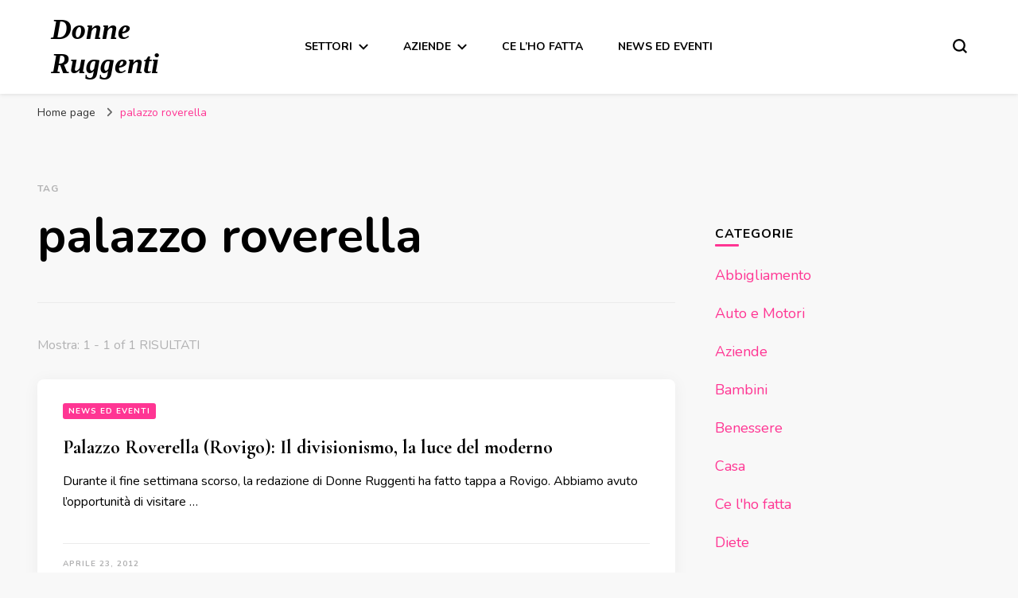

--- FILE ---
content_type: text/html; charset=UTF-8
request_url: https://donneruggenti.it/tag/palazzo-roverella/
body_size: 9436
content:
    <!DOCTYPE html>
    <html dir="ltr" lang="it-IT" prefix="og: https://ogp.me/ns#">
    <head itemscope itemtype="http://schema.org/WebSite">
	    <meta charset="UTF-8">
    <meta name="viewport" content="width=device-width, initial-scale=1">
    <link rel="profile" href="http://gmpg.org/xfn/11">
    <title>palazzo roverella | Donne Ruggenti</title>
	<style>img:is([sizes="auto" i], [sizes^="auto," i]) { contain-intrinsic-size: 3000px 1500px }</style>
	
		<!-- All in One SEO 4.8.8 - aioseo.com -->
	<meta name="robots" content="max-image-preview:large" />
	<link rel="canonical" href="https://donneruggenti.it/tag/palazzo-roverella/" />
	<meta name="generator" content="All in One SEO (AIOSEO) 4.8.8" />
		<script type="application/ld+json" class="aioseo-schema">
			{"@context":"https:\/\/schema.org","@graph":[{"@type":"BreadcrumbList","@id":"https:\/\/donneruggenti.it\/tag\/palazzo-roverella\/#breadcrumblist","itemListElement":[{"@type":"ListItem","@id":"https:\/\/donneruggenti.it#listItem","position":1,"name":"Home","item":"https:\/\/donneruggenti.it","nextItem":{"@type":"ListItem","@id":"https:\/\/donneruggenti.it\/tag\/palazzo-roverella\/#listItem","name":"palazzo roverella"}},{"@type":"ListItem","@id":"https:\/\/donneruggenti.it\/tag\/palazzo-roverella\/#listItem","position":2,"name":"palazzo roverella","previousItem":{"@type":"ListItem","@id":"https:\/\/donneruggenti.it#listItem","name":"Home"}}]},{"@type":"CollectionPage","@id":"https:\/\/donneruggenti.it\/tag\/palazzo-roverella\/#collectionpage","url":"https:\/\/donneruggenti.it\/tag\/palazzo-roverella\/","name":"palazzo roverella | Donne Ruggenti","inLanguage":"it-IT","isPartOf":{"@id":"https:\/\/donneruggenti.it\/#website"},"breadcrumb":{"@id":"https:\/\/donneruggenti.it\/tag\/palazzo-roverella\/#breadcrumblist"}},{"@type":"Organization","@id":"https:\/\/donneruggenti.it\/#organization","name":"Donne Ruggenti","url":"https:\/\/donneruggenti.it\/"},{"@type":"WebSite","@id":"https:\/\/donneruggenti.it\/#website","url":"https:\/\/donneruggenti.it\/","name":"Donne Ruggenti","inLanguage":"it-IT","publisher":{"@id":"https:\/\/donneruggenti.it\/#organization"}}]}
		</script>
		<!-- All in One SEO -->

<link rel='dns-prefetch' href='//fonts.googleapis.com' />
<link rel="alternate" type="application/rss+xml" title="Donne Ruggenti &raquo; Feed" href="https://donneruggenti.it/feed/" />
<link rel="alternate" type="application/rss+xml" title="Donne Ruggenti &raquo; palazzo roverella Feed del tag" href="https://donneruggenti.it/tag/palazzo-roverella/feed/" />
<script type="text/javascript">
/* <![CDATA[ */
window._wpemojiSettings = {"baseUrl":"https:\/\/s.w.org\/images\/core\/emoji\/16.0.1\/72x72\/","ext":".png","svgUrl":"https:\/\/s.w.org\/images\/core\/emoji\/16.0.1\/svg\/","svgExt":".svg","source":{"concatemoji":"https:\/\/donneruggenti.it\/wp-includes\/js\/wp-emoji-release.min.js?ver=6.8.3"}};
/*! This file is auto-generated */
!function(s,n){var o,i,e;function c(e){try{var t={supportTests:e,timestamp:(new Date).valueOf()};sessionStorage.setItem(o,JSON.stringify(t))}catch(e){}}function p(e,t,n){e.clearRect(0,0,e.canvas.width,e.canvas.height),e.fillText(t,0,0);var t=new Uint32Array(e.getImageData(0,0,e.canvas.width,e.canvas.height).data),a=(e.clearRect(0,0,e.canvas.width,e.canvas.height),e.fillText(n,0,0),new Uint32Array(e.getImageData(0,0,e.canvas.width,e.canvas.height).data));return t.every(function(e,t){return e===a[t]})}function u(e,t){e.clearRect(0,0,e.canvas.width,e.canvas.height),e.fillText(t,0,0);for(var n=e.getImageData(16,16,1,1),a=0;a<n.data.length;a++)if(0!==n.data[a])return!1;return!0}function f(e,t,n,a){switch(t){case"flag":return n(e,"\ud83c\udff3\ufe0f\u200d\u26a7\ufe0f","\ud83c\udff3\ufe0f\u200b\u26a7\ufe0f")?!1:!n(e,"\ud83c\udde8\ud83c\uddf6","\ud83c\udde8\u200b\ud83c\uddf6")&&!n(e,"\ud83c\udff4\udb40\udc67\udb40\udc62\udb40\udc65\udb40\udc6e\udb40\udc67\udb40\udc7f","\ud83c\udff4\u200b\udb40\udc67\u200b\udb40\udc62\u200b\udb40\udc65\u200b\udb40\udc6e\u200b\udb40\udc67\u200b\udb40\udc7f");case"emoji":return!a(e,"\ud83e\udedf")}return!1}function g(e,t,n,a){var r="undefined"!=typeof WorkerGlobalScope&&self instanceof WorkerGlobalScope?new OffscreenCanvas(300,150):s.createElement("canvas"),o=r.getContext("2d",{willReadFrequently:!0}),i=(o.textBaseline="top",o.font="600 32px Arial",{});return e.forEach(function(e){i[e]=t(o,e,n,a)}),i}function t(e){var t=s.createElement("script");t.src=e,t.defer=!0,s.head.appendChild(t)}"undefined"!=typeof Promise&&(o="wpEmojiSettingsSupports",i=["flag","emoji"],n.supports={everything:!0,everythingExceptFlag:!0},e=new Promise(function(e){s.addEventListener("DOMContentLoaded",e,{once:!0})}),new Promise(function(t){var n=function(){try{var e=JSON.parse(sessionStorage.getItem(o));if("object"==typeof e&&"number"==typeof e.timestamp&&(new Date).valueOf()<e.timestamp+604800&&"object"==typeof e.supportTests)return e.supportTests}catch(e){}return null}();if(!n){if("undefined"!=typeof Worker&&"undefined"!=typeof OffscreenCanvas&&"undefined"!=typeof URL&&URL.createObjectURL&&"undefined"!=typeof Blob)try{var e="postMessage("+g.toString()+"("+[JSON.stringify(i),f.toString(),p.toString(),u.toString()].join(",")+"));",a=new Blob([e],{type:"text/javascript"}),r=new Worker(URL.createObjectURL(a),{name:"wpTestEmojiSupports"});return void(r.onmessage=function(e){c(n=e.data),r.terminate(),t(n)})}catch(e){}c(n=g(i,f,p,u))}t(n)}).then(function(e){for(var t in e)n.supports[t]=e[t],n.supports.everything=n.supports.everything&&n.supports[t],"flag"!==t&&(n.supports.everythingExceptFlag=n.supports.everythingExceptFlag&&n.supports[t]);n.supports.everythingExceptFlag=n.supports.everythingExceptFlag&&!n.supports.flag,n.DOMReady=!1,n.readyCallback=function(){n.DOMReady=!0}}).then(function(){return e}).then(function(){var e;n.supports.everything||(n.readyCallback(),(e=n.source||{}).concatemoji?t(e.concatemoji):e.wpemoji&&e.twemoji&&(t(e.twemoji),t(e.wpemoji)))}))}((window,document),window._wpemojiSettings);
/* ]]> */
</script>
<style id='wp-emoji-styles-inline-css' type='text/css'>

	img.wp-smiley, img.emoji {
		display: inline !important;
		border: none !important;
		box-shadow: none !important;
		height: 1em !important;
		width: 1em !important;
		margin: 0 0.07em !important;
		vertical-align: -0.1em !important;
		background: none !important;
		padding: 0 !important;
	}
</style>
<link rel='stylesheet' id='wp-block-library-css' href='https://donneruggenti.it/wp-includes/css/dist/block-library/style.min.css?ver=6.8.3' type='text/css' media='all' />
<style id='classic-theme-styles-inline-css' type='text/css'>
/*! This file is auto-generated */
.wp-block-button__link{color:#fff;background-color:#32373c;border-radius:9999px;box-shadow:none;text-decoration:none;padding:calc(.667em + 2px) calc(1.333em + 2px);font-size:1.125em}.wp-block-file__button{background:#32373c;color:#fff;text-decoration:none}
</style>
<style id='global-styles-inline-css' type='text/css'>
:root{--wp--preset--aspect-ratio--square: 1;--wp--preset--aspect-ratio--4-3: 4/3;--wp--preset--aspect-ratio--3-4: 3/4;--wp--preset--aspect-ratio--3-2: 3/2;--wp--preset--aspect-ratio--2-3: 2/3;--wp--preset--aspect-ratio--16-9: 16/9;--wp--preset--aspect-ratio--9-16: 9/16;--wp--preset--color--black: #000000;--wp--preset--color--cyan-bluish-gray: #abb8c3;--wp--preset--color--white: #ffffff;--wp--preset--color--pale-pink: #f78da7;--wp--preset--color--vivid-red: #cf2e2e;--wp--preset--color--luminous-vivid-orange: #ff6900;--wp--preset--color--luminous-vivid-amber: #fcb900;--wp--preset--color--light-green-cyan: #7bdcb5;--wp--preset--color--vivid-green-cyan: #00d084;--wp--preset--color--pale-cyan-blue: #8ed1fc;--wp--preset--color--vivid-cyan-blue: #0693e3;--wp--preset--color--vivid-purple: #9b51e0;--wp--preset--gradient--vivid-cyan-blue-to-vivid-purple: linear-gradient(135deg,rgba(6,147,227,1) 0%,rgb(155,81,224) 100%);--wp--preset--gradient--light-green-cyan-to-vivid-green-cyan: linear-gradient(135deg,rgb(122,220,180) 0%,rgb(0,208,130) 100%);--wp--preset--gradient--luminous-vivid-amber-to-luminous-vivid-orange: linear-gradient(135deg,rgba(252,185,0,1) 0%,rgba(255,105,0,1) 100%);--wp--preset--gradient--luminous-vivid-orange-to-vivid-red: linear-gradient(135deg,rgba(255,105,0,1) 0%,rgb(207,46,46) 100%);--wp--preset--gradient--very-light-gray-to-cyan-bluish-gray: linear-gradient(135deg,rgb(238,238,238) 0%,rgb(169,184,195) 100%);--wp--preset--gradient--cool-to-warm-spectrum: linear-gradient(135deg,rgb(74,234,220) 0%,rgb(151,120,209) 20%,rgb(207,42,186) 40%,rgb(238,44,130) 60%,rgb(251,105,98) 80%,rgb(254,248,76) 100%);--wp--preset--gradient--blush-light-purple: linear-gradient(135deg,rgb(255,206,236) 0%,rgb(152,150,240) 100%);--wp--preset--gradient--blush-bordeaux: linear-gradient(135deg,rgb(254,205,165) 0%,rgb(254,45,45) 50%,rgb(107,0,62) 100%);--wp--preset--gradient--luminous-dusk: linear-gradient(135deg,rgb(255,203,112) 0%,rgb(199,81,192) 50%,rgb(65,88,208) 100%);--wp--preset--gradient--pale-ocean: linear-gradient(135deg,rgb(255,245,203) 0%,rgb(182,227,212) 50%,rgb(51,167,181) 100%);--wp--preset--gradient--electric-grass: linear-gradient(135deg,rgb(202,248,128) 0%,rgb(113,206,126) 100%);--wp--preset--gradient--midnight: linear-gradient(135deg,rgb(2,3,129) 0%,rgb(40,116,252) 100%);--wp--preset--font-size--small: 13px;--wp--preset--font-size--medium: 20px;--wp--preset--font-size--large: 36px;--wp--preset--font-size--x-large: 42px;--wp--preset--spacing--20: 0.44rem;--wp--preset--spacing--30: 0.67rem;--wp--preset--spacing--40: 1rem;--wp--preset--spacing--50: 1.5rem;--wp--preset--spacing--60: 2.25rem;--wp--preset--spacing--70: 3.38rem;--wp--preset--spacing--80: 5.06rem;--wp--preset--shadow--natural: 6px 6px 9px rgba(0, 0, 0, 0.2);--wp--preset--shadow--deep: 12px 12px 50px rgba(0, 0, 0, 0.4);--wp--preset--shadow--sharp: 6px 6px 0px rgba(0, 0, 0, 0.2);--wp--preset--shadow--outlined: 6px 6px 0px -3px rgba(255, 255, 255, 1), 6px 6px rgba(0, 0, 0, 1);--wp--preset--shadow--crisp: 6px 6px 0px rgba(0, 0, 0, 1);}:where(.is-layout-flex){gap: 0.5em;}:where(.is-layout-grid){gap: 0.5em;}body .is-layout-flex{display: flex;}.is-layout-flex{flex-wrap: wrap;align-items: center;}.is-layout-flex > :is(*, div){margin: 0;}body .is-layout-grid{display: grid;}.is-layout-grid > :is(*, div){margin: 0;}:where(.wp-block-columns.is-layout-flex){gap: 2em;}:where(.wp-block-columns.is-layout-grid){gap: 2em;}:where(.wp-block-post-template.is-layout-flex){gap: 1.25em;}:where(.wp-block-post-template.is-layout-grid){gap: 1.25em;}.has-black-color{color: var(--wp--preset--color--black) !important;}.has-cyan-bluish-gray-color{color: var(--wp--preset--color--cyan-bluish-gray) !important;}.has-white-color{color: var(--wp--preset--color--white) !important;}.has-pale-pink-color{color: var(--wp--preset--color--pale-pink) !important;}.has-vivid-red-color{color: var(--wp--preset--color--vivid-red) !important;}.has-luminous-vivid-orange-color{color: var(--wp--preset--color--luminous-vivid-orange) !important;}.has-luminous-vivid-amber-color{color: var(--wp--preset--color--luminous-vivid-amber) !important;}.has-light-green-cyan-color{color: var(--wp--preset--color--light-green-cyan) !important;}.has-vivid-green-cyan-color{color: var(--wp--preset--color--vivid-green-cyan) !important;}.has-pale-cyan-blue-color{color: var(--wp--preset--color--pale-cyan-blue) !important;}.has-vivid-cyan-blue-color{color: var(--wp--preset--color--vivid-cyan-blue) !important;}.has-vivid-purple-color{color: var(--wp--preset--color--vivid-purple) !important;}.has-black-background-color{background-color: var(--wp--preset--color--black) !important;}.has-cyan-bluish-gray-background-color{background-color: var(--wp--preset--color--cyan-bluish-gray) !important;}.has-white-background-color{background-color: var(--wp--preset--color--white) !important;}.has-pale-pink-background-color{background-color: var(--wp--preset--color--pale-pink) !important;}.has-vivid-red-background-color{background-color: var(--wp--preset--color--vivid-red) !important;}.has-luminous-vivid-orange-background-color{background-color: var(--wp--preset--color--luminous-vivid-orange) !important;}.has-luminous-vivid-amber-background-color{background-color: var(--wp--preset--color--luminous-vivid-amber) !important;}.has-light-green-cyan-background-color{background-color: var(--wp--preset--color--light-green-cyan) !important;}.has-vivid-green-cyan-background-color{background-color: var(--wp--preset--color--vivid-green-cyan) !important;}.has-pale-cyan-blue-background-color{background-color: var(--wp--preset--color--pale-cyan-blue) !important;}.has-vivid-cyan-blue-background-color{background-color: var(--wp--preset--color--vivid-cyan-blue) !important;}.has-vivid-purple-background-color{background-color: var(--wp--preset--color--vivid-purple) !important;}.has-black-border-color{border-color: var(--wp--preset--color--black) !important;}.has-cyan-bluish-gray-border-color{border-color: var(--wp--preset--color--cyan-bluish-gray) !important;}.has-white-border-color{border-color: var(--wp--preset--color--white) !important;}.has-pale-pink-border-color{border-color: var(--wp--preset--color--pale-pink) !important;}.has-vivid-red-border-color{border-color: var(--wp--preset--color--vivid-red) !important;}.has-luminous-vivid-orange-border-color{border-color: var(--wp--preset--color--luminous-vivid-orange) !important;}.has-luminous-vivid-amber-border-color{border-color: var(--wp--preset--color--luminous-vivid-amber) !important;}.has-light-green-cyan-border-color{border-color: var(--wp--preset--color--light-green-cyan) !important;}.has-vivid-green-cyan-border-color{border-color: var(--wp--preset--color--vivid-green-cyan) !important;}.has-pale-cyan-blue-border-color{border-color: var(--wp--preset--color--pale-cyan-blue) !important;}.has-vivid-cyan-blue-border-color{border-color: var(--wp--preset--color--vivid-cyan-blue) !important;}.has-vivid-purple-border-color{border-color: var(--wp--preset--color--vivid-purple) !important;}.has-vivid-cyan-blue-to-vivid-purple-gradient-background{background: var(--wp--preset--gradient--vivid-cyan-blue-to-vivid-purple) !important;}.has-light-green-cyan-to-vivid-green-cyan-gradient-background{background: var(--wp--preset--gradient--light-green-cyan-to-vivid-green-cyan) !important;}.has-luminous-vivid-amber-to-luminous-vivid-orange-gradient-background{background: var(--wp--preset--gradient--luminous-vivid-amber-to-luminous-vivid-orange) !important;}.has-luminous-vivid-orange-to-vivid-red-gradient-background{background: var(--wp--preset--gradient--luminous-vivid-orange-to-vivid-red) !important;}.has-very-light-gray-to-cyan-bluish-gray-gradient-background{background: var(--wp--preset--gradient--very-light-gray-to-cyan-bluish-gray) !important;}.has-cool-to-warm-spectrum-gradient-background{background: var(--wp--preset--gradient--cool-to-warm-spectrum) !important;}.has-blush-light-purple-gradient-background{background: var(--wp--preset--gradient--blush-light-purple) !important;}.has-blush-bordeaux-gradient-background{background: var(--wp--preset--gradient--blush-bordeaux) !important;}.has-luminous-dusk-gradient-background{background: var(--wp--preset--gradient--luminous-dusk) !important;}.has-pale-ocean-gradient-background{background: var(--wp--preset--gradient--pale-ocean) !important;}.has-electric-grass-gradient-background{background: var(--wp--preset--gradient--electric-grass) !important;}.has-midnight-gradient-background{background: var(--wp--preset--gradient--midnight) !important;}.has-small-font-size{font-size: var(--wp--preset--font-size--small) !important;}.has-medium-font-size{font-size: var(--wp--preset--font-size--medium) !important;}.has-large-font-size{font-size: var(--wp--preset--font-size--large) !important;}.has-x-large-font-size{font-size: var(--wp--preset--font-size--x-large) !important;}
:where(.wp-block-post-template.is-layout-flex){gap: 1.25em;}:where(.wp-block-post-template.is-layout-grid){gap: 1.25em;}
:where(.wp-block-columns.is-layout-flex){gap: 2em;}:where(.wp-block-columns.is-layout-grid){gap: 2em;}
:root :where(.wp-block-pullquote){font-size: 1.5em;line-height: 1.6;}
</style>
<link rel='stylesheet' id='digg-digg-css' href='https://donneruggenti.it/wp-content/plugins/digg-digg/css/diggdigg-style.css?ver=5.3.6' type='text/css' media='screen' />
<link rel='stylesheet' id='owl-carousel-css' href='https://donneruggenti.it/wp-content/themes/blossom-pin/css/owl.carousel.min.css?ver=2.2.1' type='text/css' media='all' />
<link rel='stylesheet' id='blossom-pin-google-fonts-css' href='https://fonts.googleapis.com/css?family=Nunito%3A200%2C300%2Cregular%2C500%2C600%2C700%2C800%2C900%2C200italic%2C300italic%2Citalic%2C500italic%2C600italic%2C700italic%2C800italic%2C900italic%7CCormorant+Garamond%3A300%2C300italic%2Cregular%2Citalic%2C500%2C500italic%2C600%2C600italic%2C700%2C700italic' type='text/css' media='all' />
<link rel='stylesheet' id='blossom-pin-css' href='https://donneruggenti.it/wp-content/themes/blossom-pin/style.css?ver=1.3.4' type='text/css' media='all' />
<style id='blossom-pin-inline-css' type='text/css'>

    
    /*Typography*/

    body,
    button,
    input,
    select,
    optgroup,
    textarea{
        font-family : Nunito;
        font-size   : 18px;        
    }
    
    .site-header .site-branding .site-title,
    .single-header .site-branding .site-title,
    .mobile-header .mobile-site-header .site-branding .site-title{
        font-family : "Palatino Linotype", "Book Antiqua", Palatino, serif;
        font-weight : 700;
        font-style  : italic;
    }

    .blog #primary .format-quote .post-thumbnail blockquote cite, 
    .newsletter-section .blossomthemes-email-newsletter-wrapper .text-holder h3,
    .newsletter-section .blossomthemes-email-newsletter-wrapper.bg-img .text-holder h3, 
    #primary .post .entry-content blockquote cite,
    #primary .page .entry-content blockquote cite{
        font-family : Nunito;
    }

    .banner-slider .item .text-holder .entry-title, 
    .banner .banner-caption .banner-title, 
    .blog #primary .post .entry-header .entry-title, 
    .blog #primary .format-quote .post-thumbnail .blockquote-holder, 
    .search #primary .search-post .entry-header .entry-title,
    .archive #primary .post .entry-header .entry-title, 
    .single .post-entry-header .entry-title, 
    #primary .post .entry-content blockquote,
    #primary .page .entry-content blockquote, 
    #primary .post .entry-content .pull-left,
    #primary .page .entry-content .pull-left, 
    #primary .post .entry-content .pull-right,
    #primary .page .entry-content .pull-right, 
    .single-header .title-holder .post-title, 
    .recommended-post .post .entry-header .entry-title, 
    .widget_bttk_popular_post ul li .entry-header .entry-title,
    .widget_bttk_pro_recent_post ul li .entry-header .entry-title, 
    .blossomthemes-email-newsletter-wrapper.bg-img .text-holder h3, 
    .widget_recent_entries ul li a, 
    .widget_recent_comments ul li a, 
    .widget_bttk_posts_category_slider_widget .carousel-title .title, 
    .single .navigation .post-title, 
    .single-blossom-portfolio .post-navigation .nav-previous,
    .single-blossom-portfolio .post-navigation .nav-next, 
    .site-main .blossom-portfolio .entry-title {
        font-family : Cormorant Garamond;
    }
    
    /*Color Scheme*/
    a, 
    .main-navigation ul li a:hover,
    .main-navigation ul .current-menu-item > a,
    .main-navigation ul li:hover > a, 
    .site-header .site-branding .site-title a:hover, 
    .site-header .social-networks ul li a:hover, 
    .banner-slider .item .text-holder .entry-title a:hover, 
    .blog #primary .post .entry-header .entry-title a:hover, 
    .blog #primary .post .entry-footer .read-more:hover, 
    .blog #primary .post .entry-footer .edit-link a:hover, 
    .blog #primary .post .bottom .posted-on a:hover, 
    .newsletter-section .social-networks ul li a:hover, 
    .instagram-section .profile-link:hover, 
    .search #primary .search-post .entry-header .entry-title a:hover,
     .archive #primary .post .entry-header .entry-title a:hover, 
     .search #primary .search-post .entry-footer .posted-on a:hover,
     .archive #primary .post .entry-footer .posted-on a:hover, 
     .single #primary .post .holder .meta-info .entry-meta a:hover, 
    .single-header .site-branding .site-title a:hover, 
    .single-header .social-networks ul li a:hover, 
    .comments-area .comment-body .text-holder .top .comment-metadata a:hover, 
    .comments-area .comment-body .text-holder .reply a:hover, 
    .recommended-post .post .entry-header .entry-title a:hover, 
    .error-wrapper .error-holder h3, 
    .widget_bttk_popular_post ul li .entry-header .entry-title a:hover,
     .widget_bttk_pro_recent_post ul li .entry-header .entry-title a:hover, 
     .widget_bttk_popular_post ul li .entry-header .entry-meta a:hover,
     .widget_bttk_pro_recent_post ul li .entry-header .entry-meta a:hover,
     .widget_bttk_popular_post .style-two li .entry-header .cat-links a:hover,
     .widget_bttk_pro_recent_post .style-two li .entry-header .cat-links a:hover,
     .widget_bttk_popular_post .style-three li .entry-header .cat-links a:hover,
     .widget_bttk_pro_recent_post .style-three li .entry-header .cat-links a:hover, 
     .widget_recent_entries ul li:before, 
     .widget_recent_entries ul li a:hover, 
    .widget_recent_comments ul li:before, 
    .widget_bttk_posts_category_slider_widget .carousel-title .cat-links a:hover, 
    .widget_bttk_posts_category_slider_widget .carousel-title .title a:hover, 
    .site-footer .footer-b .footer-nav ul li a:hover, 
    .single .navigation a:hover .post-title, 
    .page-template-blossom-portfolio .portfolio-holder .portfolio-sorting .is-checked, 
    .portfolio-item a:hover, 
    .single-blossom-portfolio .post-navigation .nav-previous a:hover,
     .single-blossom-portfolio .post-navigation .nav-next a:hover, 
     .mobile-header .mobile-site-header .site-branding .site-title a:hover, 
    .mobile-menu .main-navigation ul li:hover svg, 
    .mobile-menu .main-navigation ul ul li a:hover,
    .mobile-menu .main-navigation ul ul li:hover > a, 
    .mobile-menu .social-networks ul li a:hover, 
    .site-main .blossom-portfolio .entry-title a:hover, 
    .site-main .blossom-portfolio .entry-footer .posted-on a:hover, 
    .widget_bttk_social_links ul li a:hover, 
    #crumbs a:hover, #crumbs .current a,
    .entry-content a:hover,
    .entry-summary a:hover,
    .page-content a:hover,
    .comment-content a:hover,
    .widget .textwidget a:hover {
        color: #ff3593;
    }

    .comments-area .comment-body .text-holder .reply a:hover svg {
        fill: #ff3593;
     }

    button:hover,
    input[type="button"]:hover,
    input[type="reset"]:hover,
    input[type="submit"]:hover, 
    .banner-slider .item, 
    .banner-slider .item .text-holder .category a, 
    .banner .banner-caption .banner-link:hover, 
    .blog #primary .post .entry-header .category a, 
    .newsletter-section, 
    .search #primary .search-post .entry-header .category a,
    .archive #primary .post .entry-header .category a, 
    .single .post-entry-header .category a, 
    .single #primary .post .holder .meta-info .entry-meta .byline:after, 
    .single #primary .post .entry-footer .tags a, 
    .single-header .progress-bar, 
    .recommended-post .post .entry-header .category a, 
    .error-wrapper .error-holder .btn-home a:hover, 
    .widget .widget-title:after, 
    .widget_bttk_author_bio .readmore:hover, 
    .widget_bttk_custom_categories ul li a:hover .post-count, 
    .widget_blossomtheme_companion_cta_widget .text-holder .button-wrap .btn-cta, 
    .widget_blossomtheme_featured_page_widget .text-holder .btn-readmore:hover, 
    .widget_bttk_icon_text_widget .text-holder .btn-readmore:hover, 
    .widget_bttk_image_text_widget ul li .btn-readmore:hover, 
    .back-to-top, 
    .single .post-entry-header .share .social-networks li a:hover {
        background: #ff3593;
    }

    button:hover,
    input[type="button"]:hover,
    input[type="reset"]:hover,
    input[type="submit"]:hover, 
    .error-wrapper .error-holder .btn-home a:hover {
        border-color: #ff3593;
    }

    .blog #primary .post .entry-footer .read-more:hover, 
    .blog #primary .post .entry-footer .edit-link a:hover {
        border-bottom-color: #ff3593;
    }

    @media screen and (max-width: 1024px) {
        .main-navigation ul ul li a:hover, 
        .main-navigation ul ul li:hover > a, 
        .main-navigation ul ul .current-menu-item > a, 
        .main-navigation ul ul .current-menu-ancestor > a, 
        .main-navigation ul ul .current_page_item > a, 
        .main-navigation ul ul .current_page_ancestor > a {
            color: #ff3593 !important;
        }
    }
</style>
<script type="text/javascript" src="https://donneruggenti.it/wp-includes/js/jquery/jquery.min.js?ver=3.7.1" id="jquery-core-js"></script>
<script type="text/javascript" src="https://donneruggenti.it/wp-includes/js/jquery/jquery-migrate.min.js?ver=3.4.1" id="jquery-migrate-js"></script>
<link rel="https://api.w.org/" href="https://donneruggenti.it/wp-json/" /><link rel="alternate" title="JSON" type="application/json" href="https://donneruggenti.it/wp-json/wp/v2/tags/214" /><link rel="EditURI" type="application/rsd+xml" title="RSD" href="https://donneruggenti.it/xmlrpc.php?rsd" />
<meta name="generator" content="WordPress 6.8.3" />
<script type="text/javascript" src="https://donneruggenti.it/wp-content/plugins/si-captcha-for-wordpress/captcha/si_captcha.js?ver=1769002464"></script>
<!-- begin SI CAPTCHA Anti-Spam - login/register form style -->
<style type="text/css">
.si_captcha_small { width:175px; height:45px; padding-top:10px; padding-bottom:10px; }
.si_captcha_large { width:250px; height:60px; padding-top:10px; padding-bottom:10px; }
img#si_image_com { border-style:none; margin:0; padding-right:5px; float:left; }
img#si_image_reg { border-style:none; margin:0; padding-right:5px; float:left; }
img#si_image_log { border-style:none; margin:0; padding-right:5px; float:left; }
img#si_image_side_login { border-style:none; margin:0; padding-right:5px; float:left; }
img#si_image_checkout { border-style:none; margin:0; padding-right:5px; float:left; }
img#si_image_jetpack { border-style:none; margin:0; padding-right:5px; float:left; }
img#si_image_bbpress_topic { border-style:none; margin:0; padding-right:5px; float:left; }
.si_captcha_refresh { border-style:none; margin:0; vertical-align:bottom; }
div#si_captcha_input { display:block; padding-top:15px; padding-bottom:5px; }
label#si_captcha_code_label { margin:0; }
input#si_captcha_code_input { width:65px; }
p#si_captcha_code_p { clear: left; padding-top:10px; }
.si-captcha-jetpack-error { color:#DC3232; }
</style>
<!-- end SI CAPTCHA Anti-Spam - login/register form style -->
</head>

<body class="archive tag tag-palazzo-roverella tag-214 wp-theme-blossom-pin hfeed rightsidebar hassidebar" itemscope itemtype="http://schema.org/WebPage">

    <div id="page" class="site"><a aria-label="Vai al contenuto" class="skip-link" href="#content">Vai al contenuto</a>
        <div class="mobile-header">
        <div class="mobile-site-header">
            <button aria-label="Commutazione del menu principale" id="toggle-button" data-toggle-target=".main-menu-modal" data-toggle-body-class="showing-main-menu-modal" aria-expanded="false" data-set-focus=".close-main-nav-toggle">
                <span></span>
                <span></span>
                <span></span>
            </button>
            <div class="mobile-menu-wrap">
                <nav id="mobile-site-navigation" class="main-navigation" itemscope itemtype="http://schema.org/SiteNavigationElement">
                    <div class="primary-menu-list main-menu-modal cover-modal" data-modal-target-string=".main-menu-modal">
                        <button class="btn-close-menu close-main-nav-toggle" data-toggle-target=".main-menu-modal" data-toggle-body-class="showing-main-menu-modal" aria-expanded="false" data-set-focus=".main-menu-modal"><span></span></button>
                        <div class="mobile-menu" aria-label="Dispositivi mobili">
                            <div class="menu-main-menu-container"><ul id="mobile-primary-menu" class="menu main-menu-modal"><li id="menu-item-1300" class="menu-item menu-item-type-custom menu-item-object-custom menu-item-has-children menu-item-1300"><a href="http://www.dagcom.com">Settori</a>
<ul class="sub-menu">
	<li id="menu-item-1275" class="menu-item menu-item-type-taxonomy menu-item-object-category menu-item-1275"><a href="https://donneruggenti.it/category/abbigliamento/">Abbigliamento</a></li>
	<li id="menu-item-1276" class="menu-item menu-item-type-taxonomy menu-item-object-category menu-item-1276"><a href="https://donneruggenti.it/category/auto-e-motori/">Auto e Motori</a></li>
	<li id="menu-item-1278" class="menu-item menu-item-type-taxonomy menu-item-object-category menu-item-1278"><a href="https://donneruggenti.it/category/bambini-2/">Bambini</a></li>
	<li id="menu-item-1279" class="menu-item menu-item-type-taxonomy menu-item-object-category menu-item-1279"><a href="https://donneruggenti.it/category/benessere/">Benessere</a></li>
	<li id="menu-item-1281" class="menu-item menu-item-type-taxonomy menu-item-object-category menu-item-1281"><a href="https://donneruggenti.it/category/casa/">Casa</a></li>
	<li id="menu-item-1283" class="menu-item menu-item-type-taxonomy menu-item-object-category menu-item-1283"><a href="https://donneruggenti.it/category/diete/">Diete</a></li>
	<li id="menu-item-1285" class="menu-item menu-item-type-taxonomy menu-item-object-category menu-item-1285"><a href="https://donneruggenti.it/category/gravidanza/">Gravidanza</a></li>
	<li id="menu-item-1286" class="menu-item menu-item-type-taxonomy menu-item-object-category menu-item-1286"><a href="https://donneruggenti.it/category/impara-larte/">Impara l&#8217;arte</a></li>
	<li id="menu-item-1287" class="menu-item menu-item-type-taxonomy menu-item-object-category menu-item-has-children menu-item-1287"><a href="https://donneruggenti.it/category/lavoro-e-formazione/">Lavoro e formazione</a>
	<ul class="sub-menu">
		<li id="menu-item-1291" class="menu-item menu-item-type-taxonomy menu-item-object-category menu-item-1291"><a href="https://donneruggenti.it/category/opportunita-di-lavoro/">Opportunità di lavoro</a></li>
	</ul>
</li>
	<li id="menu-item-1288" class="menu-item menu-item-type-taxonomy menu-item-object-category menu-item-1288"><a href="https://donneruggenti.it/category/libri-e-recensioni/">Libri e recensioni</a></li>
	<li id="menu-item-1289" class="menu-item menu-item-type-taxonomy menu-item-object-category menu-item-1289"><a href="https://donneruggenti.it/category/matrimonio/">Matrimonio</a></li>
	<li id="menu-item-1292" class="menu-item menu-item-type-taxonomy menu-item-object-category menu-item-1292"><a href="https://donneruggenti.it/category/salute-e-bellezza/">Salute e bellezza</a></li>
	<li id="menu-item-1293" class="menu-item menu-item-type-taxonomy menu-item-object-category menu-item-1293"><a href="https://donneruggenti.it/category/tecnologia/">Tecnologia</a></li>
	<li id="menu-item-1294" class="menu-item menu-item-type-taxonomy menu-item-object-category menu-item-1294"><a href="https://donneruggenti.it/category/viaggi-e-turismo/">Viaggi e turismo</a></li>
</ul>
</li>
<li id="menu-item-1277" class="menu-item menu-item-type-taxonomy menu-item-object-category menu-item-has-children menu-item-1277"><a href="https://donneruggenti.it/category/aziende/">Aziende</a>
<ul class="sub-menu">
	<li id="menu-item-1284" class="menu-item menu-item-type-taxonomy menu-item-object-category menu-item-1284"><a href="https://donneruggenti.it/category/fare-impresa/">Fare impresa</a></li>
</ul>
</li>
<li id="menu-item-1282" class="menu-item menu-item-type-taxonomy menu-item-object-category menu-item-1282"><a href="https://donneruggenti.it/category/ce-lho-fatta/">Ce l&#8217;ho fatta</a></li>
<li id="menu-item-1290" class="menu-item menu-item-type-taxonomy menu-item-object-category menu-item-1290"><a href="https://donneruggenti.it/category/news-ed-eventi/">News ed Eventi</a></li>
</ul></div>                        </div>
                    </div>
                </nav> 
                
                            </div>
                    <div class="site-branding" itemscope itemtype="http://schema.org/Organization">
                                    <p class="site-title" itemprop="name"><a href="https://donneruggenti.it/" rel="home" itemprop="url">Donne Ruggenti</a></p>
                            </div>
                <div class="tools">
                                    <div class=header-search>
                        <button aria-label="Modulo commutazione ricerca" class="search-icon search-toggle" data-toggle-target=".mob-search-modal" data-toggle-body-class="showing-mob-search-modal" data-set-focus=".mob-search-modal .search-field" aria-expanded="false">
                            <svg class="open-icon" xmlns="http://www.w3.org/2000/svg" viewBox="-18214 -12091 18 18"><path id="Path_99" data-name="Path 99" d="M18,16.415l-3.736-3.736a7.751,7.751,0,0,0,1.585-4.755A7.876,7.876,0,0,0,7.925,0,7.876,7.876,0,0,0,0,7.925a7.876,7.876,0,0,0,7.925,7.925,7.751,7.751,0,0,0,4.755-1.585L16.415,18ZM2.264,7.925a5.605,5.605,0,0,1,5.66-5.66,5.605,5.605,0,0,1,5.66,5.66,5.605,5.605,0,0,1-5.66,5.66A5.605,5.605,0,0,1,2.264,7.925Z" transform="translate(-18214 -12091)"/></svg>
                        </button>
                        <div class="search-form-holder mob-search-modal cover-modal" data-modal-target-string=".mob-search-modal">
                            <div class="header-search-inner-wrap">
                                <form role="search" method="get" class="search-form" action="https://donneruggenti.it/"><label class="screen-reader-text">Cerchi qualcosa?</label><label for="submit-field"><span>Inserisci la chiave di ricerca e premi invio.</span><input type="search" class="search-field" placeholder="Inserisci la chiave di ricerca" value="" name="s" /></label><input type="submit" class="search-submit" value="Cerca" /></form> 
                                <button aria-label="Modulo commutazione ricerca" class="search-icon close" data-toggle-target=".mob-search-modal" data-toggle-body-class="showing-mob-search-modal" data-set-focus=".mob-search-modal .search-field" aria-expanded="false">
                                    <svg class="close-icon" xmlns="http://www.w3.org/2000/svg" viewBox="10906 13031 18 18"><path id="Close" d="M23,6.813,21.187,5,14,12.187,6.813,5,5,6.813,12.187,14,5,21.187,6.813,23,14,15.813,21.187,23,23,21.187,15.813,14Z" transform="translate(10901 13026)"/></svg>
                                </button>
                            </div>
                        </div>
                        <div class="overlay"></div>
                    </div>
                            </div>
        </div>
    </div>
        <header class="site-header" itemscope itemtype="http://schema.org/WPHeader">
		        <div class="site-branding" itemscope itemtype="http://schema.org/Organization">
                                    <p class="site-title" itemprop="name"><a href="https://donneruggenti.it/" rel="home" itemprop="url">Donne Ruggenti</a></p>
                            </div>
            <nav id="site-navigation" class="main-navigation" itemscope itemtype="http://schema.org/SiteNavigationElement">
            <div class="menu-main-menu-container"><ul id="primary-menu" class="menu"><li class="menu-item menu-item-type-custom menu-item-object-custom menu-item-has-children menu-item-1300"><a href="http://www.dagcom.com">Settori</a>
<ul class="sub-menu">
	<li class="menu-item menu-item-type-taxonomy menu-item-object-category menu-item-1275"><a href="https://donneruggenti.it/category/abbigliamento/">Abbigliamento</a></li>
	<li class="menu-item menu-item-type-taxonomy menu-item-object-category menu-item-1276"><a href="https://donneruggenti.it/category/auto-e-motori/">Auto e Motori</a></li>
	<li class="menu-item menu-item-type-taxonomy menu-item-object-category menu-item-1278"><a href="https://donneruggenti.it/category/bambini-2/">Bambini</a></li>
	<li class="menu-item menu-item-type-taxonomy menu-item-object-category menu-item-1279"><a href="https://donneruggenti.it/category/benessere/">Benessere</a></li>
	<li class="menu-item menu-item-type-taxonomy menu-item-object-category menu-item-1281"><a href="https://donneruggenti.it/category/casa/">Casa</a></li>
	<li class="menu-item menu-item-type-taxonomy menu-item-object-category menu-item-1283"><a href="https://donneruggenti.it/category/diete/">Diete</a></li>
	<li class="menu-item menu-item-type-taxonomy menu-item-object-category menu-item-1285"><a href="https://donneruggenti.it/category/gravidanza/">Gravidanza</a></li>
	<li class="menu-item menu-item-type-taxonomy menu-item-object-category menu-item-1286"><a href="https://donneruggenti.it/category/impara-larte/">Impara l&#8217;arte</a></li>
	<li class="menu-item menu-item-type-taxonomy menu-item-object-category menu-item-has-children menu-item-1287"><a href="https://donneruggenti.it/category/lavoro-e-formazione/">Lavoro e formazione</a>
	<ul class="sub-menu">
		<li class="menu-item menu-item-type-taxonomy menu-item-object-category menu-item-1291"><a href="https://donneruggenti.it/category/opportunita-di-lavoro/">Opportunità di lavoro</a></li>
	</ul>
</li>
	<li class="menu-item menu-item-type-taxonomy menu-item-object-category menu-item-1288"><a href="https://donneruggenti.it/category/libri-e-recensioni/">Libri e recensioni</a></li>
	<li class="menu-item menu-item-type-taxonomy menu-item-object-category menu-item-1289"><a href="https://donneruggenti.it/category/matrimonio/">Matrimonio</a></li>
	<li class="menu-item menu-item-type-taxonomy menu-item-object-category menu-item-1292"><a href="https://donneruggenti.it/category/salute-e-bellezza/">Salute e bellezza</a></li>
	<li class="menu-item menu-item-type-taxonomy menu-item-object-category menu-item-1293"><a href="https://donneruggenti.it/category/tecnologia/">Tecnologia</a></li>
	<li class="menu-item menu-item-type-taxonomy menu-item-object-category menu-item-1294"><a href="https://donneruggenti.it/category/viaggi-e-turismo/">Viaggi e turismo</a></li>
</ul>
</li>
<li class="menu-item menu-item-type-taxonomy menu-item-object-category menu-item-has-children menu-item-1277"><a href="https://donneruggenti.it/category/aziende/">Aziende</a>
<ul class="sub-menu">
	<li class="menu-item menu-item-type-taxonomy menu-item-object-category menu-item-1284"><a href="https://donneruggenti.it/category/fare-impresa/">Fare impresa</a></li>
</ul>
</li>
<li class="menu-item menu-item-type-taxonomy menu-item-object-category menu-item-1282"><a href="https://donneruggenti.it/category/ce-lho-fatta/">Ce l&#8217;ho fatta</a></li>
<li class="menu-item menu-item-type-taxonomy menu-item-object-category menu-item-1290"><a href="https://donneruggenti.it/category/news-ed-eventi/">News ed Eventi</a></li>
</ul></div>        </nav><!-- #site-navigation -->						
		<div class="tools">
                            <div class=header-search>
                    <button aria-label="Modulo commutazione ricerca" class="search-icon search-toggle" data-toggle-target=".search-modal" data-toggle-body-class="showing-search-modal" data-set-focus=".search-modal .search-field" aria-expanded="false">
                        <svg class="open-icon" xmlns="http://www.w3.org/2000/svg" viewBox="-18214 -12091 18 18"><path id="Path_99" data-name="Path 99" d="M18,16.415l-3.736-3.736a7.751,7.751,0,0,0,1.585-4.755A7.876,7.876,0,0,0,7.925,0,7.876,7.876,0,0,0,0,7.925a7.876,7.876,0,0,0,7.925,7.925,7.751,7.751,0,0,0,4.755-1.585L16.415,18ZM2.264,7.925a5.605,5.605,0,0,1,5.66-5.66,5.605,5.605,0,0,1,5.66,5.66,5.605,5.605,0,0,1-5.66,5.66A5.605,5.605,0,0,1,2.264,7.925Z" transform="translate(-18214 -12091)"/></svg>
                    </button>
                    <div class="search-form-holder search-modal cover-modal" data-modal-target-string=".search-modal">
                        <div class="header-search-inner-wrap">
                            <form role="search" method="get" class="search-form" action="https://donneruggenti.it/"><label class="screen-reader-text">Cerchi qualcosa?</label><label for="submit-field"><span>Inserisci la chiave di ricerca e premi invio.</span><input type="search" class="search-field" placeholder="Inserisci la chiave di ricerca" value="" name="s" /></label><input type="submit" class="search-submit" value="Cerca" /></form> 
                            <button aria-label="Modulo commutazione ricerca" class="search-icon close" data-toggle-target=".search-modal" data-toggle-body-class="showing-search-modal" data-set-focus=".search-modal .search-field" aria-expanded="false">
                                <svg class="close-icon" xmlns="http://www.w3.org/2000/svg" viewBox="10906 13031 18 18"><path id="Close" d="M23,6.813,21.187,5,14,12.187,6.813,5,5,6.813,12.187,14,5,21.187,6.813,23,14,15.813,21.187,23,23,21.187,15.813,14Z" transform="translate(10901 13026)"/></svg>
                            </button>
                        </div>
                    </div>
                    <div class="overlay"></div>
                </div>
					</div>
	</header>
    <div class="breadcrumb-wrapper"><div class="container">
                <div id="crumbs" itemscope itemtype="http://schema.org/BreadcrumbList"> 
                    <span itemprop="itemListElement" itemscope itemtype="http://schema.org/ListItem">
                        <a itemprop="item" href="https://donneruggenti.it"><span itemprop="name">Home page</span></a>
                        <meta itemprop="position" content="1" />
                        <span class="separator"><i class="fa fa-angle-right"></i></span>
                    </span><span class="current" itemprop="itemListElement" itemscope itemtype="http://schema.org/ListItem"><a itemprop="item" href="https://donneruggenti.it/tag/palazzo-roverella/"><span itemprop="name">palazzo roverella</span></a><meta itemprop="position" content="2" /></span></div></div></div><!-- .breadcrumb-wrapper -->        <div id="content" class="site-content">   
            <div class="container">
                <div id="primary" class="content-area">
                        <div class="page-header">
                <span class="label"> Tag </span> <h1 class="pate-title">palazzo roverella</h1>            </div>
            <span class="search-per-page-count"> Mostra:  1 - 1 of 1 RISULTATI </span>        
		<main id="main" class="site-main">

		
<article id="post-559" class="post-559 post type-post status-publish format-standard hentry category-news-ed-eventi tag-divisionismo tag-divisionismo-rovigo tag-mostra-rovigo tag-palazzo-roverella search-post latest_post" itemscope itemtype="https://schema.org/Blog">
        <div class="text-holder">    <header class="entry-header">
        <span class="category" itemprop="about"><a href="https://donneruggenti.it/category/news-ed-eventi/" rel="category tag">News ed Eventi</a></span><h2 class="entry-title"><a href="https://donneruggenti.it/palazzo-roverella-rovigo-il-divisionismo-la-luce-del-moderno/" rel="bookmark">Palazzo Roverella (Rovigo): Il divisionismo, la luce del moderno</a></h2>    </header>    
    <div class="entry-content" itemprop="text">
		<p>Durante il fine settimana scorso, la redazione di Donne Ruggenti ha fatto tappa a Rovigo. Abbiamo avuto l&#8217;opportunità di visitare &hellip; </p>
	</div><!-- .entry-content -->
    	<footer class="entry-footer">
		<span class="posted-on"><a href="https://donneruggenti.it/palazzo-roverella-rovigo-il-divisionismo-la-luce-del-moderno/" rel="bookmark"><time class="entry-date published" datetime="2012-04-23T07:15:29+02:00" itemprop="datePublished">Aprile 23, 2012</time><time class="updated" datetime="2012-04-24T02:54:53+02:00" itemprop="dateModified">Aprile 24, 2012</time></a></span>	</footer><!-- .entry-footer -->

    </div><!-- .text-holder --></article><!-- #post-559 -->

		</main><!-- #main -->
        
                
	</div><!-- #primary -->


<aside id="secondary" class="widget-area" itemscope itemtype="http://schema.org/WPSideBar">
	<section id="text-4" class="widget widget_text">			<div class="textwidget"></div>
		</section><section id="categories-4" class="widget widget_categories"><h2 class="widget-title" itemprop="name">Categorie</h2>
			<ul>
					<li class="cat-item cat-item-217"><a href="https://donneruggenti.it/category/abbigliamento/">Abbigliamento</a>
</li>
	<li class="cat-item cat-item-361"><a href="https://donneruggenti.it/category/auto-e-motori/">Auto e Motori</a>
</li>
	<li class="cat-item cat-item-454"><a href="https://donneruggenti.it/category/aziende/">Aziende</a>
</li>
	<li class="cat-item cat-item-220"><a href="https://donneruggenti.it/category/bambini-2/">Bambini</a>
</li>
	<li class="cat-item cat-item-206"><a href="https://donneruggenti.it/category/benessere/">Benessere</a>
</li>
	<li class="cat-item cat-item-274"><a href="https://donneruggenti.it/category/casa/">Casa</a>
</li>
	<li class="cat-item cat-item-25"><a href="https://donneruggenti.it/category/ce-lho-fatta/">Ce l&#039;ho fatta</a>
</li>
	<li class="cat-item cat-item-250"><a href="https://donneruggenti.it/category/diete/">Diete</a>
</li>
	<li class="cat-item cat-item-28"><a href="https://donneruggenti.it/category/fare-impresa/">Fare impresa</a>
</li>
	<li class="cat-item cat-item-345"><a href="https://donneruggenti.it/category/gravidanza/">Gravidanza</a>
</li>
	<li class="cat-item cat-item-27"><a href="https://donneruggenti.it/category/impara-larte/">Impara l&#039;arte</a>
</li>
	<li class="cat-item cat-item-398"><a href="https://donneruggenti.it/category/lavoro-e-formazione/">Lavoro e formazione</a>
</li>
	<li class="cat-item cat-item-239"><a href="https://donneruggenti.it/category/libri-e-recensioni/">Libri e recensioni</a>
</li>
	<li class="cat-item cat-item-365"><a href="https://donneruggenti.it/category/matrimonio/">Matrimonio</a>
</li>
	<li class="cat-item cat-item-29"><a href="https://donneruggenti.it/category/news-ed-eventi/">News ed Eventi</a>
</li>
	<li class="cat-item cat-item-1"><a href="https://donneruggenti.it/category/opportunita-di-lavoro/">Opportunità di lavoro</a>
</li>
	<li class="cat-item cat-item-207"><a href="https://donneruggenti.it/category/salute-e-bellezza/">Salute e bellezza</a>
</li>
	<li class="cat-item cat-item-223"><a href="https://donneruggenti.it/category/tecnologia/">Tecnologia</a>
</li>
	<li class="cat-item cat-item-224"><a href="https://donneruggenti.it/category/viaggi-e-turismo/">Viaggi e turismo</a>
</li>
			</ul>

			</section><section id="pages-4" class="widget widget_pages"><h2 class="widget-title" itemprop="name">Pagine</h2>
			<ul>
				<li class="page_item page-item-2"><a href="https://donneruggenti.it/about/">Chi siamo</a></li>
<li class="page_item page-item-1316"><a href="https://donneruggenti.it/contatti-e-collaborazioni/">Contatti e Collaborazioni</a></li>
<li class="page_item page-item-1318"><a href="https://donneruggenti.it/cookie-policy/">Cookie Policy</a></li>
<li class="page_item page-item-1317"><a href="https://donneruggenti.it/invio-comunicati-stampa/">Invio Comunicati Stampa</a></li>
<li class="page_item page-item-1319"><a href="https://donneruggenti.it/privacy-policy/">Privacy Policy</a></li>
<li class="page_item page-item-1320"><a href="https://donneruggenti.it/ariaperta-online-p-iva-01865490971/">Ariaperta Online – P. IVA 01865490971</a></li>
			</ul>

			</section></aside><!-- #secondary -->
            
            </div><!-- .container -->        
        </div><!-- .site-content -->
        <footer id="colophon" class="site-footer" itemscope itemtype="http://schema.org/WPFooter">
        <div class="footer-b">
		<div class="container">
			<div class="site-info">            
            <span class="copyright">Powered by Ariaperta Online – P. IVA 01865490971</span> Blossom Pin | Sviluppato da <a href="https://blossomthemes.com/" rel="nofollow" target="_blank">Blossom Themes</a>. Powered by <a href="https://wordpress.org/" target="_blank">WordPress</a>.                
            </div>
                <nav class="footer-nav">
            </nav>
    		</div>
	</div>
        <button aria-label="Torna in alto" class="back-to-top">
        <span><i class="fas fa-long-arrow-alt-up"></i></span>
    </button>
        </footer><!-- #colophon -->
        </div><!-- #page -->
    <script type="speculationrules">
{"prefetch":[{"source":"document","where":{"and":[{"href_matches":"\/*"},{"not":{"href_matches":["\/wp-*.php","\/wp-admin\/*","\/wp-content\/uploads\/*","\/wp-content\/*","\/wp-content\/plugins\/*","\/wp-content\/themes\/blossom-pin\/*","\/*\\?(.+)"]}},{"not":{"selector_matches":"a[rel~=\"nofollow\"]"}},{"not":{"selector_matches":".no-prefetch, .no-prefetch a"}}]},"eagerness":"conservative"}]}
</script>
<script type="text/javascript" src="https://donneruggenti.it/wp-content/themes/blossom-pin/js/all.min.js?ver=6.1.1" id="all-js"></script>
<script type="text/javascript" src="https://donneruggenti.it/wp-content/themes/blossom-pin/js/v4-shims.min.js?ver=6.1.1" id="v4-shims-js"></script>
<script type="text/javascript" src="https://donneruggenti.it/wp-content/themes/blossom-pin/js/owl.carousel.min.js?ver=2.0.1" id="owl-carousel-js"></script>
<script type="text/javascript" src="https://donneruggenti.it/wp-content/themes/blossom-pin/js/owlcarousel2-a11ylayer.min.js?ver=0.2.1" id="owlcarousel2-a11ylayer-js"></script>
<script type="text/javascript" src="https://donneruggenti.it/wp-includes/js/imagesloaded.min.js?ver=5.0.0" id="imagesloaded-js"></script>
<script type="text/javascript" src="https://donneruggenti.it/wp-includes/js/masonry.min.js?ver=4.2.2" id="masonry-js"></script>
<script type="text/javascript" id="blossom-pin-js-extra">
/* <![CDATA[ */
var blossom_pin_data = {"rtl":"","ajax_url":"https:\/\/donneruggenti.it\/wp-admin\/admin-ajax.php","single":""};
/* ]]> */
</script>
<script type="text/javascript" src="https://donneruggenti.it/wp-content/themes/blossom-pin/js/custom.min.js?ver=1.3.4" id="blossom-pin-js"></script>
<script type="text/javascript" src="https://donneruggenti.it/wp-content/themes/blossom-pin/js/modal-accessibility.min.js?ver=1.3.4" id="blossom-pin-modal-js"></script>

</body>
</html>
